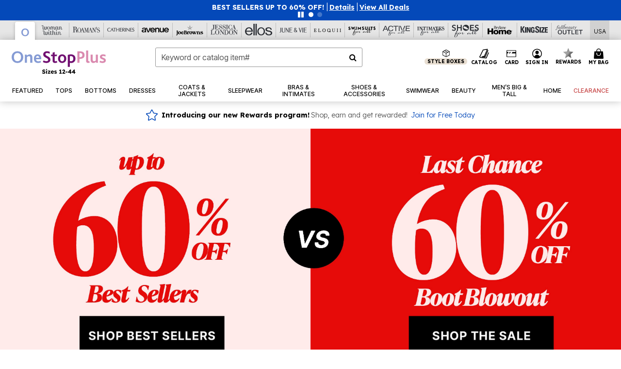

--- FILE ---
content_type: text/html; charset=utf-8
request_url: https://www.google.com/recaptcha/api2/anchor?ar=1&k=6LcKBs4kAAAAAIH0EYXNtFVB-GpJsRSTtC0r-0sk&co=aHR0cHM6Ly93d3cub25lc3RvcHBsdXMuY29tOjQ0Mw..&hl=en&v=N67nZn4AqZkNcbeMu4prBgzg&size=invisible&anchor-ms=20000&execute-ms=30000&cb=1dgs13260cjb
body_size: 48610
content:
<!DOCTYPE HTML><html dir="ltr" lang="en"><head><meta http-equiv="Content-Type" content="text/html; charset=UTF-8">
<meta http-equiv="X-UA-Compatible" content="IE=edge">
<title>reCAPTCHA</title>
<style type="text/css">
/* cyrillic-ext */
@font-face {
  font-family: 'Roboto';
  font-style: normal;
  font-weight: 400;
  font-stretch: 100%;
  src: url(//fonts.gstatic.com/s/roboto/v48/KFO7CnqEu92Fr1ME7kSn66aGLdTylUAMa3GUBHMdazTgWw.woff2) format('woff2');
  unicode-range: U+0460-052F, U+1C80-1C8A, U+20B4, U+2DE0-2DFF, U+A640-A69F, U+FE2E-FE2F;
}
/* cyrillic */
@font-face {
  font-family: 'Roboto';
  font-style: normal;
  font-weight: 400;
  font-stretch: 100%;
  src: url(//fonts.gstatic.com/s/roboto/v48/KFO7CnqEu92Fr1ME7kSn66aGLdTylUAMa3iUBHMdazTgWw.woff2) format('woff2');
  unicode-range: U+0301, U+0400-045F, U+0490-0491, U+04B0-04B1, U+2116;
}
/* greek-ext */
@font-face {
  font-family: 'Roboto';
  font-style: normal;
  font-weight: 400;
  font-stretch: 100%;
  src: url(//fonts.gstatic.com/s/roboto/v48/KFO7CnqEu92Fr1ME7kSn66aGLdTylUAMa3CUBHMdazTgWw.woff2) format('woff2');
  unicode-range: U+1F00-1FFF;
}
/* greek */
@font-face {
  font-family: 'Roboto';
  font-style: normal;
  font-weight: 400;
  font-stretch: 100%;
  src: url(//fonts.gstatic.com/s/roboto/v48/KFO7CnqEu92Fr1ME7kSn66aGLdTylUAMa3-UBHMdazTgWw.woff2) format('woff2');
  unicode-range: U+0370-0377, U+037A-037F, U+0384-038A, U+038C, U+038E-03A1, U+03A3-03FF;
}
/* math */
@font-face {
  font-family: 'Roboto';
  font-style: normal;
  font-weight: 400;
  font-stretch: 100%;
  src: url(//fonts.gstatic.com/s/roboto/v48/KFO7CnqEu92Fr1ME7kSn66aGLdTylUAMawCUBHMdazTgWw.woff2) format('woff2');
  unicode-range: U+0302-0303, U+0305, U+0307-0308, U+0310, U+0312, U+0315, U+031A, U+0326-0327, U+032C, U+032F-0330, U+0332-0333, U+0338, U+033A, U+0346, U+034D, U+0391-03A1, U+03A3-03A9, U+03B1-03C9, U+03D1, U+03D5-03D6, U+03F0-03F1, U+03F4-03F5, U+2016-2017, U+2034-2038, U+203C, U+2040, U+2043, U+2047, U+2050, U+2057, U+205F, U+2070-2071, U+2074-208E, U+2090-209C, U+20D0-20DC, U+20E1, U+20E5-20EF, U+2100-2112, U+2114-2115, U+2117-2121, U+2123-214F, U+2190, U+2192, U+2194-21AE, U+21B0-21E5, U+21F1-21F2, U+21F4-2211, U+2213-2214, U+2216-22FF, U+2308-230B, U+2310, U+2319, U+231C-2321, U+2336-237A, U+237C, U+2395, U+239B-23B7, U+23D0, U+23DC-23E1, U+2474-2475, U+25AF, U+25B3, U+25B7, U+25BD, U+25C1, U+25CA, U+25CC, U+25FB, U+266D-266F, U+27C0-27FF, U+2900-2AFF, U+2B0E-2B11, U+2B30-2B4C, U+2BFE, U+3030, U+FF5B, U+FF5D, U+1D400-1D7FF, U+1EE00-1EEFF;
}
/* symbols */
@font-face {
  font-family: 'Roboto';
  font-style: normal;
  font-weight: 400;
  font-stretch: 100%;
  src: url(//fonts.gstatic.com/s/roboto/v48/KFO7CnqEu92Fr1ME7kSn66aGLdTylUAMaxKUBHMdazTgWw.woff2) format('woff2');
  unicode-range: U+0001-000C, U+000E-001F, U+007F-009F, U+20DD-20E0, U+20E2-20E4, U+2150-218F, U+2190, U+2192, U+2194-2199, U+21AF, U+21E6-21F0, U+21F3, U+2218-2219, U+2299, U+22C4-22C6, U+2300-243F, U+2440-244A, U+2460-24FF, U+25A0-27BF, U+2800-28FF, U+2921-2922, U+2981, U+29BF, U+29EB, U+2B00-2BFF, U+4DC0-4DFF, U+FFF9-FFFB, U+10140-1018E, U+10190-1019C, U+101A0, U+101D0-101FD, U+102E0-102FB, U+10E60-10E7E, U+1D2C0-1D2D3, U+1D2E0-1D37F, U+1F000-1F0FF, U+1F100-1F1AD, U+1F1E6-1F1FF, U+1F30D-1F30F, U+1F315, U+1F31C, U+1F31E, U+1F320-1F32C, U+1F336, U+1F378, U+1F37D, U+1F382, U+1F393-1F39F, U+1F3A7-1F3A8, U+1F3AC-1F3AF, U+1F3C2, U+1F3C4-1F3C6, U+1F3CA-1F3CE, U+1F3D4-1F3E0, U+1F3ED, U+1F3F1-1F3F3, U+1F3F5-1F3F7, U+1F408, U+1F415, U+1F41F, U+1F426, U+1F43F, U+1F441-1F442, U+1F444, U+1F446-1F449, U+1F44C-1F44E, U+1F453, U+1F46A, U+1F47D, U+1F4A3, U+1F4B0, U+1F4B3, U+1F4B9, U+1F4BB, U+1F4BF, U+1F4C8-1F4CB, U+1F4D6, U+1F4DA, U+1F4DF, U+1F4E3-1F4E6, U+1F4EA-1F4ED, U+1F4F7, U+1F4F9-1F4FB, U+1F4FD-1F4FE, U+1F503, U+1F507-1F50B, U+1F50D, U+1F512-1F513, U+1F53E-1F54A, U+1F54F-1F5FA, U+1F610, U+1F650-1F67F, U+1F687, U+1F68D, U+1F691, U+1F694, U+1F698, U+1F6AD, U+1F6B2, U+1F6B9-1F6BA, U+1F6BC, U+1F6C6-1F6CF, U+1F6D3-1F6D7, U+1F6E0-1F6EA, U+1F6F0-1F6F3, U+1F6F7-1F6FC, U+1F700-1F7FF, U+1F800-1F80B, U+1F810-1F847, U+1F850-1F859, U+1F860-1F887, U+1F890-1F8AD, U+1F8B0-1F8BB, U+1F8C0-1F8C1, U+1F900-1F90B, U+1F93B, U+1F946, U+1F984, U+1F996, U+1F9E9, U+1FA00-1FA6F, U+1FA70-1FA7C, U+1FA80-1FA89, U+1FA8F-1FAC6, U+1FACE-1FADC, U+1FADF-1FAE9, U+1FAF0-1FAF8, U+1FB00-1FBFF;
}
/* vietnamese */
@font-face {
  font-family: 'Roboto';
  font-style: normal;
  font-weight: 400;
  font-stretch: 100%;
  src: url(//fonts.gstatic.com/s/roboto/v48/KFO7CnqEu92Fr1ME7kSn66aGLdTylUAMa3OUBHMdazTgWw.woff2) format('woff2');
  unicode-range: U+0102-0103, U+0110-0111, U+0128-0129, U+0168-0169, U+01A0-01A1, U+01AF-01B0, U+0300-0301, U+0303-0304, U+0308-0309, U+0323, U+0329, U+1EA0-1EF9, U+20AB;
}
/* latin-ext */
@font-face {
  font-family: 'Roboto';
  font-style: normal;
  font-weight: 400;
  font-stretch: 100%;
  src: url(//fonts.gstatic.com/s/roboto/v48/KFO7CnqEu92Fr1ME7kSn66aGLdTylUAMa3KUBHMdazTgWw.woff2) format('woff2');
  unicode-range: U+0100-02BA, U+02BD-02C5, U+02C7-02CC, U+02CE-02D7, U+02DD-02FF, U+0304, U+0308, U+0329, U+1D00-1DBF, U+1E00-1E9F, U+1EF2-1EFF, U+2020, U+20A0-20AB, U+20AD-20C0, U+2113, U+2C60-2C7F, U+A720-A7FF;
}
/* latin */
@font-face {
  font-family: 'Roboto';
  font-style: normal;
  font-weight: 400;
  font-stretch: 100%;
  src: url(//fonts.gstatic.com/s/roboto/v48/KFO7CnqEu92Fr1ME7kSn66aGLdTylUAMa3yUBHMdazQ.woff2) format('woff2');
  unicode-range: U+0000-00FF, U+0131, U+0152-0153, U+02BB-02BC, U+02C6, U+02DA, U+02DC, U+0304, U+0308, U+0329, U+2000-206F, U+20AC, U+2122, U+2191, U+2193, U+2212, U+2215, U+FEFF, U+FFFD;
}
/* cyrillic-ext */
@font-face {
  font-family: 'Roboto';
  font-style: normal;
  font-weight: 500;
  font-stretch: 100%;
  src: url(//fonts.gstatic.com/s/roboto/v48/KFO7CnqEu92Fr1ME7kSn66aGLdTylUAMa3GUBHMdazTgWw.woff2) format('woff2');
  unicode-range: U+0460-052F, U+1C80-1C8A, U+20B4, U+2DE0-2DFF, U+A640-A69F, U+FE2E-FE2F;
}
/* cyrillic */
@font-face {
  font-family: 'Roboto';
  font-style: normal;
  font-weight: 500;
  font-stretch: 100%;
  src: url(//fonts.gstatic.com/s/roboto/v48/KFO7CnqEu92Fr1ME7kSn66aGLdTylUAMa3iUBHMdazTgWw.woff2) format('woff2');
  unicode-range: U+0301, U+0400-045F, U+0490-0491, U+04B0-04B1, U+2116;
}
/* greek-ext */
@font-face {
  font-family: 'Roboto';
  font-style: normal;
  font-weight: 500;
  font-stretch: 100%;
  src: url(//fonts.gstatic.com/s/roboto/v48/KFO7CnqEu92Fr1ME7kSn66aGLdTylUAMa3CUBHMdazTgWw.woff2) format('woff2');
  unicode-range: U+1F00-1FFF;
}
/* greek */
@font-face {
  font-family: 'Roboto';
  font-style: normal;
  font-weight: 500;
  font-stretch: 100%;
  src: url(//fonts.gstatic.com/s/roboto/v48/KFO7CnqEu92Fr1ME7kSn66aGLdTylUAMa3-UBHMdazTgWw.woff2) format('woff2');
  unicode-range: U+0370-0377, U+037A-037F, U+0384-038A, U+038C, U+038E-03A1, U+03A3-03FF;
}
/* math */
@font-face {
  font-family: 'Roboto';
  font-style: normal;
  font-weight: 500;
  font-stretch: 100%;
  src: url(//fonts.gstatic.com/s/roboto/v48/KFO7CnqEu92Fr1ME7kSn66aGLdTylUAMawCUBHMdazTgWw.woff2) format('woff2');
  unicode-range: U+0302-0303, U+0305, U+0307-0308, U+0310, U+0312, U+0315, U+031A, U+0326-0327, U+032C, U+032F-0330, U+0332-0333, U+0338, U+033A, U+0346, U+034D, U+0391-03A1, U+03A3-03A9, U+03B1-03C9, U+03D1, U+03D5-03D6, U+03F0-03F1, U+03F4-03F5, U+2016-2017, U+2034-2038, U+203C, U+2040, U+2043, U+2047, U+2050, U+2057, U+205F, U+2070-2071, U+2074-208E, U+2090-209C, U+20D0-20DC, U+20E1, U+20E5-20EF, U+2100-2112, U+2114-2115, U+2117-2121, U+2123-214F, U+2190, U+2192, U+2194-21AE, U+21B0-21E5, U+21F1-21F2, U+21F4-2211, U+2213-2214, U+2216-22FF, U+2308-230B, U+2310, U+2319, U+231C-2321, U+2336-237A, U+237C, U+2395, U+239B-23B7, U+23D0, U+23DC-23E1, U+2474-2475, U+25AF, U+25B3, U+25B7, U+25BD, U+25C1, U+25CA, U+25CC, U+25FB, U+266D-266F, U+27C0-27FF, U+2900-2AFF, U+2B0E-2B11, U+2B30-2B4C, U+2BFE, U+3030, U+FF5B, U+FF5D, U+1D400-1D7FF, U+1EE00-1EEFF;
}
/* symbols */
@font-face {
  font-family: 'Roboto';
  font-style: normal;
  font-weight: 500;
  font-stretch: 100%;
  src: url(//fonts.gstatic.com/s/roboto/v48/KFO7CnqEu92Fr1ME7kSn66aGLdTylUAMaxKUBHMdazTgWw.woff2) format('woff2');
  unicode-range: U+0001-000C, U+000E-001F, U+007F-009F, U+20DD-20E0, U+20E2-20E4, U+2150-218F, U+2190, U+2192, U+2194-2199, U+21AF, U+21E6-21F0, U+21F3, U+2218-2219, U+2299, U+22C4-22C6, U+2300-243F, U+2440-244A, U+2460-24FF, U+25A0-27BF, U+2800-28FF, U+2921-2922, U+2981, U+29BF, U+29EB, U+2B00-2BFF, U+4DC0-4DFF, U+FFF9-FFFB, U+10140-1018E, U+10190-1019C, U+101A0, U+101D0-101FD, U+102E0-102FB, U+10E60-10E7E, U+1D2C0-1D2D3, U+1D2E0-1D37F, U+1F000-1F0FF, U+1F100-1F1AD, U+1F1E6-1F1FF, U+1F30D-1F30F, U+1F315, U+1F31C, U+1F31E, U+1F320-1F32C, U+1F336, U+1F378, U+1F37D, U+1F382, U+1F393-1F39F, U+1F3A7-1F3A8, U+1F3AC-1F3AF, U+1F3C2, U+1F3C4-1F3C6, U+1F3CA-1F3CE, U+1F3D4-1F3E0, U+1F3ED, U+1F3F1-1F3F3, U+1F3F5-1F3F7, U+1F408, U+1F415, U+1F41F, U+1F426, U+1F43F, U+1F441-1F442, U+1F444, U+1F446-1F449, U+1F44C-1F44E, U+1F453, U+1F46A, U+1F47D, U+1F4A3, U+1F4B0, U+1F4B3, U+1F4B9, U+1F4BB, U+1F4BF, U+1F4C8-1F4CB, U+1F4D6, U+1F4DA, U+1F4DF, U+1F4E3-1F4E6, U+1F4EA-1F4ED, U+1F4F7, U+1F4F9-1F4FB, U+1F4FD-1F4FE, U+1F503, U+1F507-1F50B, U+1F50D, U+1F512-1F513, U+1F53E-1F54A, U+1F54F-1F5FA, U+1F610, U+1F650-1F67F, U+1F687, U+1F68D, U+1F691, U+1F694, U+1F698, U+1F6AD, U+1F6B2, U+1F6B9-1F6BA, U+1F6BC, U+1F6C6-1F6CF, U+1F6D3-1F6D7, U+1F6E0-1F6EA, U+1F6F0-1F6F3, U+1F6F7-1F6FC, U+1F700-1F7FF, U+1F800-1F80B, U+1F810-1F847, U+1F850-1F859, U+1F860-1F887, U+1F890-1F8AD, U+1F8B0-1F8BB, U+1F8C0-1F8C1, U+1F900-1F90B, U+1F93B, U+1F946, U+1F984, U+1F996, U+1F9E9, U+1FA00-1FA6F, U+1FA70-1FA7C, U+1FA80-1FA89, U+1FA8F-1FAC6, U+1FACE-1FADC, U+1FADF-1FAE9, U+1FAF0-1FAF8, U+1FB00-1FBFF;
}
/* vietnamese */
@font-face {
  font-family: 'Roboto';
  font-style: normal;
  font-weight: 500;
  font-stretch: 100%;
  src: url(//fonts.gstatic.com/s/roboto/v48/KFO7CnqEu92Fr1ME7kSn66aGLdTylUAMa3OUBHMdazTgWw.woff2) format('woff2');
  unicode-range: U+0102-0103, U+0110-0111, U+0128-0129, U+0168-0169, U+01A0-01A1, U+01AF-01B0, U+0300-0301, U+0303-0304, U+0308-0309, U+0323, U+0329, U+1EA0-1EF9, U+20AB;
}
/* latin-ext */
@font-face {
  font-family: 'Roboto';
  font-style: normal;
  font-weight: 500;
  font-stretch: 100%;
  src: url(//fonts.gstatic.com/s/roboto/v48/KFO7CnqEu92Fr1ME7kSn66aGLdTylUAMa3KUBHMdazTgWw.woff2) format('woff2');
  unicode-range: U+0100-02BA, U+02BD-02C5, U+02C7-02CC, U+02CE-02D7, U+02DD-02FF, U+0304, U+0308, U+0329, U+1D00-1DBF, U+1E00-1E9F, U+1EF2-1EFF, U+2020, U+20A0-20AB, U+20AD-20C0, U+2113, U+2C60-2C7F, U+A720-A7FF;
}
/* latin */
@font-face {
  font-family: 'Roboto';
  font-style: normal;
  font-weight: 500;
  font-stretch: 100%;
  src: url(//fonts.gstatic.com/s/roboto/v48/KFO7CnqEu92Fr1ME7kSn66aGLdTylUAMa3yUBHMdazQ.woff2) format('woff2');
  unicode-range: U+0000-00FF, U+0131, U+0152-0153, U+02BB-02BC, U+02C6, U+02DA, U+02DC, U+0304, U+0308, U+0329, U+2000-206F, U+20AC, U+2122, U+2191, U+2193, U+2212, U+2215, U+FEFF, U+FFFD;
}
/* cyrillic-ext */
@font-face {
  font-family: 'Roboto';
  font-style: normal;
  font-weight: 900;
  font-stretch: 100%;
  src: url(//fonts.gstatic.com/s/roboto/v48/KFO7CnqEu92Fr1ME7kSn66aGLdTylUAMa3GUBHMdazTgWw.woff2) format('woff2');
  unicode-range: U+0460-052F, U+1C80-1C8A, U+20B4, U+2DE0-2DFF, U+A640-A69F, U+FE2E-FE2F;
}
/* cyrillic */
@font-face {
  font-family: 'Roboto';
  font-style: normal;
  font-weight: 900;
  font-stretch: 100%;
  src: url(//fonts.gstatic.com/s/roboto/v48/KFO7CnqEu92Fr1ME7kSn66aGLdTylUAMa3iUBHMdazTgWw.woff2) format('woff2');
  unicode-range: U+0301, U+0400-045F, U+0490-0491, U+04B0-04B1, U+2116;
}
/* greek-ext */
@font-face {
  font-family: 'Roboto';
  font-style: normal;
  font-weight: 900;
  font-stretch: 100%;
  src: url(//fonts.gstatic.com/s/roboto/v48/KFO7CnqEu92Fr1ME7kSn66aGLdTylUAMa3CUBHMdazTgWw.woff2) format('woff2');
  unicode-range: U+1F00-1FFF;
}
/* greek */
@font-face {
  font-family: 'Roboto';
  font-style: normal;
  font-weight: 900;
  font-stretch: 100%;
  src: url(//fonts.gstatic.com/s/roboto/v48/KFO7CnqEu92Fr1ME7kSn66aGLdTylUAMa3-UBHMdazTgWw.woff2) format('woff2');
  unicode-range: U+0370-0377, U+037A-037F, U+0384-038A, U+038C, U+038E-03A1, U+03A3-03FF;
}
/* math */
@font-face {
  font-family: 'Roboto';
  font-style: normal;
  font-weight: 900;
  font-stretch: 100%;
  src: url(//fonts.gstatic.com/s/roboto/v48/KFO7CnqEu92Fr1ME7kSn66aGLdTylUAMawCUBHMdazTgWw.woff2) format('woff2');
  unicode-range: U+0302-0303, U+0305, U+0307-0308, U+0310, U+0312, U+0315, U+031A, U+0326-0327, U+032C, U+032F-0330, U+0332-0333, U+0338, U+033A, U+0346, U+034D, U+0391-03A1, U+03A3-03A9, U+03B1-03C9, U+03D1, U+03D5-03D6, U+03F0-03F1, U+03F4-03F5, U+2016-2017, U+2034-2038, U+203C, U+2040, U+2043, U+2047, U+2050, U+2057, U+205F, U+2070-2071, U+2074-208E, U+2090-209C, U+20D0-20DC, U+20E1, U+20E5-20EF, U+2100-2112, U+2114-2115, U+2117-2121, U+2123-214F, U+2190, U+2192, U+2194-21AE, U+21B0-21E5, U+21F1-21F2, U+21F4-2211, U+2213-2214, U+2216-22FF, U+2308-230B, U+2310, U+2319, U+231C-2321, U+2336-237A, U+237C, U+2395, U+239B-23B7, U+23D0, U+23DC-23E1, U+2474-2475, U+25AF, U+25B3, U+25B7, U+25BD, U+25C1, U+25CA, U+25CC, U+25FB, U+266D-266F, U+27C0-27FF, U+2900-2AFF, U+2B0E-2B11, U+2B30-2B4C, U+2BFE, U+3030, U+FF5B, U+FF5D, U+1D400-1D7FF, U+1EE00-1EEFF;
}
/* symbols */
@font-face {
  font-family: 'Roboto';
  font-style: normal;
  font-weight: 900;
  font-stretch: 100%;
  src: url(//fonts.gstatic.com/s/roboto/v48/KFO7CnqEu92Fr1ME7kSn66aGLdTylUAMaxKUBHMdazTgWw.woff2) format('woff2');
  unicode-range: U+0001-000C, U+000E-001F, U+007F-009F, U+20DD-20E0, U+20E2-20E4, U+2150-218F, U+2190, U+2192, U+2194-2199, U+21AF, U+21E6-21F0, U+21F3, U+2218-2219, U+2299, U+22C4-22C6, U+2300-243F, U+2440-244A, U+2460-24FF, U+25A0-27BF, U+2800-28FF, U+2921-2922, U+2981, U+29BF, U+29EB, U+2B00-2BFF, U+4DC0-4DFF, U+FFF9-FFFB, U+10140-1018E, U+10190-1019C, U+101A0, U+101D0-101FD, U+102E0-102FB, U+10E60-10E7E, U+1D2C0-1D2D3, U+1D2E0-1D37F, U+1F000-1F0FF, U+1F100-1F1AD, U+1F1E6-1F1FF, U+1F30D-1F30F, U+1F315, U+1F31C, U+1F31E, U+1F320-1F32C, U+1F336, U+1F378, U+1F37D, U+1F382, U+1F393-1F39F, U+1F3A7-1F3A8, U+1F3AC-1F3AF, U+1F3C2, U+1F3C4-1F3C6, U+1F3CA-1F3CE, U+1F3D4-1F3E0, U+1F3ED, U+1F3F1-1F3F3, U+1F3F5-1F3F7, U+1F408, U+1F415, U+1F41F, U+1F426, U+1F43F, U+1F441-1F442, U+1F444, U+1F446-1F449, U+1F44C-1F44E, U+1F453, U+1F46A, U+1F47D, U+1F4A3, U+1F4B0, U+1F4B3, U+1F4B9, U+1F4BB, U+1F4BF, U+1F4C8-1F4CB, U+1F4D6, U+1F4DA, U+1F4DF, U+1F4E3-1F4E6, U+1F4EA-1F4ED, U+1F4F7, U+1F4F9-1F4FB, U+1F4FD-1F4FE, U+1F503, U+1F507-1F50B, U+1F50D, U+1F512-1F513, U+1F53E-1F54A, U+1F54F-1F5FA, U+1F610, U+1F650-1F67F, U+1F687, U+1F68D, U+1F691, U+1F694, U+1F698, U+1F6AD, U+1F6B2, U+1F6B9-1F6BA, U+1F6BC, U+1F6C6-1F6CF, U+1F6D3-1F6D7, U+1F6E0-1F6EA, U+1F6F0-1F6F3, U+1F6F7-1F6FC, U+1F700-1F7FF, U+1F800-1F80B, U+1F810-1F847, U+1F850-1F859, U+1F860-1F887, U+1F890-1F8AD, U+1F8B0-1F8BB, U+1F8C0-1F8C1, U+1F900-1F90B, U+1F93B, U+1F946, U+1F984, U+1F996, U+1F9E9, U+1FA00-1FA6F, U+1FA70-1FA7C, U+1FA80-1FA89, U+1FA8F-1FAC6, U+1FACE-1FADC, U+1FADF-1FAE9, U+1FAF0-1FAF8, U+1FB00-1FBFF;
}
/* vietnamese */
@font-face {
  font-family: 'Roboto';
  font-style: normal;
  font-weight: 900;
  font-stretch: 100%;
  src: url(//fonts.gstatic.com/s/roboto/v48/KFO7CnqEu92Fr1ME7kSn66aGLdTylUAMa3OUBHMdazTgWw.woff2) format('woff2');
  unicode-range: U+0102-0103, U+0110-0111, U+0128-0129, U+0168-0169, U+01A0-01A1, U+01AF-01B0, U+0300-0301, U+0303-0304, U+0308-0309, U+0323, U+0329, U+1EA0-1EF9, U+20AB;
}
/* latin-ext */
@font-face {
  font-family: 'Roboto';
  font-style: normal;
  font-weight: 900;
  font-stretch: 100%;
  src: url(//fonts.gstatic.com/s/roboto/v48/KFO7CnqEu92Fr1ME7kSn66aGLdTylUAMa3KUBHMdazTgWw.woff2) format('woff2');
  unicode-range: U+0100-02BA, U+02BD-02C5, U+02C7-02CC, U+02CE-02D7, U+02DD-02FF, U+0304, U+0308, U+0329, U+1D00-1DBF, U+1E00-1E9F, U+1EF2-1EFF, U+2020, U+20A0-20AB, U+20AD-20C0, U+2113, U+2C60-2C7F, U+A720-A7FF;
}
/* latin */
@font-face {
  font-family: 'Roboto';
  font-style: normal;
  font-weight: 900;
  font-stretch: 100%;
  src: url(//fonts.gstatic.com/s/roboto/v48/KFO7CnqEu92Fr1ME7kSn66aGLdTylUAMa3yUBHMdazQ.woff2) format('woff2');
  unicode-range: U+0000-00FF, U+0131, U+0152-0153, U+02BB-02BC, U+02C6, U+02DA, U+02DC, U+0304, U+0308, U+0329, U+2000-206F, U+20AC, U+2122, U+2191, U+2193, U+2212, U+2215, U+FEFF, U+FFFD;
}

</style>
<link rel="stylesheet" type="text/css" href="https://www.gstatic.com/recaptcha/releases/N67nZn4AqZkNcbeMu4prBgzg/styles__ltr.css">
<script nonce="S4T-T5NBcME5fNFH3xgs9w" type="text/javascript">window['__recaptcha_api'] = 'https://www.google.com/recaptcha/api2/';</script>
<script type="text/javascript" src="https://www.gstatic.com/recaptcha/releases/N67nZn4AqZkNcbeMu4prBgzg/recaptcha__en.js" nonce="S4T-T5NBcME5fNFH3xgs9w">
      
    </script></head>
<body><div id="rc-anchor-alert" class="rc-anchor-alert"></div>
<input type="hidden" id="recaptcha-token" value="[base64]">
<script type="text/javascript" nonce="S4T-T5NBcME5fNFH3xgs9w">
      recaptcha.anchor.Main.init("[\x22ainput\x22,[\x22bgdata\x22,\x22\x22,\[base64]/[base64]/[base64]/bmV3IHJbeF0oY1swXSk6RT09Mj9uZXcgclt4XShjWzBdLGNbMV0pOkU9PTM/bmV3IHJbeF0oY1swXSxjWzFdLGNbMl0pOkU9PTQ/[base64]/[base64]/[base64]/[base64]/[base64]/[base64]/[base64]/[base64]\x22,\[base64]\x22,\[base64]/DtcO2TcOfacOlw5/CtcK3P1g5wrPCp8KCH8Kgd8KqwpHCiMOaw4pKWWswSsOyRRtIP0Qjw4XCoMKreERTVnNvC8K9wpxuw5N8w5YOwrY/w6PChEAqBcO6w6QdVMOGwq/DmAIFw5XDl3jCk8Kcd0rCi8O6VTgkw4Ruw512w6BaV8KMf8OnK2HCv8O5H8KodTIVV8OBwrY5w41bL8OsW2opwpXCoFYyCcK/PEvDmmnDoMKdw7nCqVNdbMKhJcK9KDDDl8OSPS3ChcObX1DCn8KNSWjDssKcKyLCrBfDlw/CpwvDnVLDliEhwp7CssO/RcKdw5AjwoRdwpjCvMKBL1FJIRRzwoPDhMKnw6wcwobChFjCgBEMElrCisK5dADDt8KZPFzDu8KmQUvDkTjDtMOWBR7ChxnDpMKYwr1ufMOnFk9pw7FnwovCjcKMw4x2CyYcw6HDrsKlM8OVwprDrsOmw7t3wowFLRRPMh/DjsKAdXjDj8O+wojCmGrCminCuMKiH8KBw5FWwqHCqWh7MywWw7zCiCPDmMKkw7fCjHQCwpIxw6FKZ8OswpbDvMOQM8Kjwp11w6Viw5A2fVd0OjfCjl7DvXLDt8O1LcK/GSYqw6J3OMOJcRdVw5zDicKESE7Cg8KXF15/VsKSb8OiKkHDk0kIw4hRGGzDhzsOCWTCn8KMDMOVw4/DnEsgw5ASw4EcwpzDnSMLwqLDoMO7w7BAwqrDs8KQw7k/SMOMwr7DqCEXQMKGLMOrJykPw7JmRSHDlcKLcsKPw7Moa8KTVV/[base64]/DhFrCpEkcw4vChMOhwo1nOTPDtMOtwo5YHMOxYMKLw7EnOsOCGGYLJ1jDj8Kod8KFEsOmMyB3c8OvHMKyeEReIiPDksOiw7FhQ8O5Q24nNkdrw47ChsOBdjjDuAfDuxPDrxPCpsOwwocRFcO7wrTCuRHCrcOJYwTDgWEYAywTY8KqRsKXdh/[base64]/wojDkxp8wopNw7oMCmccwrrCg8Occ8Opc8KIb8KgWGYywpt7w73DhQXDmA/Dt2QIEcKvwpYmIsOrwpJYwpjCmHfDqGstwp/Dn8Ouw4DCqMOyAcKLwrrDusKJwoBEMMKdXg9Yw7XDhsOiwoHClm8XKjk7NMKWKXnDkMKSQiXCjcKVw67DoMKkw6vCrcOZUcOjw7nDvMOBNcK/Q8KSwqMGCFvCiz1BZsKEw4vDk8K8d8OjQMOcw40kDgfChSzDny9sLxV7LwkuN3s2w7IBw58qw7zCqMKTIcOGwovDkl5pBVIkXcKkUi/DoMKnw6LCp8Olb1/[base64]/Cp27Cm8O4woXCsEZKw5XCu0bCnzrCo8O5Wx/DgENsw43CqikSw4/DmsKvw7DDpRvCjcO+w7JzwrbDr33CpcKWDQ0Pw4rDpg7Dj8KQYsK1X8OjHwLClXpLTsK4X8OHICDCkMOuw4FMBFTDjWgDb8Kiw4fDncK3EcOCOcOKDsKcw4DCiXTDkzDDkMK/[base64]/DncKzwrR7Sz/[base64]/[base64]/[base64]/CoknDi8OAw5DCgsOJwprDsQo2wpDDi8KqIMOCw6puU8KgQcK+w6MECMKAwqZhJMOcw4nCnSskehvCocOZbzFKw6ZUw5/DmsKOM8KLwoh5w4fCucOlIXQpCcK1BcOHw4HClXvCocKsw4jCpMOwHsOUwrTCh8KuBCPDvsKxNcO1w5QFJy1aPcO3woolPMO0wq/DpDbDmcKVHgzCinPDusKLP8KXw5DDmcKGw4c0w6Acw4wKw54+wpvDmApLw7LDhcKHNWtKwpsqwoJmwpNpw4wDHsO+wrjCviwAEsKOPMO/w5TDisKZExLCpE3CqcO9BcKdVlfCp8OHwrLDtcOBT1bDql0ywpg8w4PCvnFSwos+bwPDl8KnJMO5woTCrxQIwqQEPR3DlXXCnDBcY8KgLhDCjzrDi0fDkcK+csKlLkjDvMOiPA4HX8Kicx/CisKFU8OnaMOrwo5HcVzDu8KCAcKQT8OgwrbDh8KLwpnDqzHDg1IEN8OqYGHCpcKpwqwMwqvCrMKfwr/CmlAPw51Cw7rCqFnDpz5UHApJFsORw53DnMO8BsKUd8O3TcKNNi5dRQIyWcKrwplEHz3CsMKTw7vCoHMLw4HClHtwLMKsfyTDtsKkw6/DtcK/XC9BTMKISWbDqj4Tw6DDgsOQDcONwo/DtAnCnE/DulfDvF3CvsOWw7DCpsKow6QLw73DgWXClMKQGCxJw6QowrfDtMOKwonCp8OQwptGwqTDs8KgGn3Cnn3DkXFQC8O/csO9BG5eDhLCkXkUw6I5wrTDqxU8w4s3wohGGB7CrcKpwo3ChsOmdcOOKcO3S1nDvnDCm2TCoMKVdl/CncKcTQAGwofDoDTClcKtwr/DgTPCkwcowq1GQcKab1NgwqEtJRfCkcKhw7hDwog/[base64]/Dh8O/wobDmWjCn8Kjw6rDhcKkYVoUJ8KtwprDqMOqZ0bDtnnCpcKxe2rCssKzdsO9wqHCql/DscO1w5bCkSdSw6Etw5/CoMOow6rCq0ERUDnDj3/Dn8OyecKMNiceIQ5rWsKKwqVtwp/CtnkMw6lVwrtMLmlWw7srRCTCnX7ChkM7w6pww7bDvsO4YsK9Mlk/wrTCs8KXQDwjw70Hw710eTzDgMOYw5s2SsO4wp3DrWN1H8O+wprCoWVSwrhsJcONfEjClG7Cu8O3w59Bw5/Ci8KgwoPCncOjdHzDpMOUwq8LGMOGw4nDhGArw4UmEB4mw45iw5zDqsOOQHUTw6Now4fDo8KbKsKBw5chw6ghAcKmw7ohwoTCkEVfKERswpw+w4HDu8K4wrbDrHZ2wqlswp3DjWPDm8Ovw4AwTcOFExfChE0rc33DjsOUOMOrw6U6X3TCoQcOSsOnw7rCocKZw5/Du8KCwq/ChMOpKBzCkMKmX8KRw7nCgTt7L8OdwpnDgMO6wrzDoRjClcOgTzF2OMKbE8KsQX1cWMOqeQrClcK/UQEnw6lcZFdow5zCjMKMw7zCt8OaSjFAwo8QwrYiw5HDoQQHwqUtwpPCj8O+QsKPw7LChEvCmcKlJzgJYMKsw5rCh2YDeCDDnFrDvQ5kwqzDt8K+TznDuj0QAsOzwqHDrlfDlsOcwp1gwpBEMxsoDlZrw7/CosKnwrJhHkLDhz3DssO0w7DDv3bDqsO6AQLDkMKrGcKkT8K9woTCulfCpMOTw4/CoSPCn8OQw53DsMKFwqUQw60HasKuehXCrsOGwq3Ck2LClsO/w4nDhB0dOMObw5LDkiTCqGTDlMKEAkfDgTTCocOQZ3vCngcrQ8ODw5fCmFEVWjXCgcKyw6kuTl8YwoTDtTnCkVkqNAY1w4fCo147YEtrCiHCm3Bcw6rDon/[base64]/DiCnCqsODw7siw5zDtsOmwqgKKcKFw7wPwrXCgGbCpMO9wrsSe8OrQQPDoMOpGgZXwolRWmHDqsKkw6zDtMO8wqQZaMKINzpvw4UHwqlwwpzDqT8gCcOlwo/CpsOfw6nDhsOIw5DDoFwKwpzChsKCw5E8T8OmwoBZw4/CsWDDhsKnw5HCsVdswqxIwp3DpVPCk8KEwoc5fsOCwpXCpcO6LgfDlAZvwprDp2cZMcKdwo0ybBrDjMKXVj3CssK8csOKNcO2JcOtPkrCjcK4wpnCkcKowoHDuAB+w71Fw6VPwpkmTMKgwqEyembCjsKGSWLCpz4MKR8bXwTDpsOUw4/CuMO0wr3Cj1vDlTl9FBnCvU1NPcKVw4bDksOhwrbDl8KoB8OsYwPDhMK3w7ILwpV8DsOjCcOBU8O0w6RnWy8XW8ObC8Kzwo7CsDMVLljDsMKePF5UBMKpY8O2U1V1F8Ocwr1ww6lPMGnCo0MswpnDhR57ehJnw6fDl8Kmwp0CL3PDocOmwocETwV7w44kw6x7BcK/aBDCn8O7w4HCtw0vFMOiw7M7woI7X8KNPcOyw69/HWBBR8KZwq/CtirCoCwSwqVvw7vCrsKyw6lMbmnCojZZwpE3wr/CqcO7a0Yzw67CqksxWxpRwoHCncKEV8OEwpXDusOqwozCrMK7woojw4ZlEQQkFsO8wpzCohANw6XCt8OWTcKUwpnDncOVwq3CscOvwqHDhcO2wr7CsRvCizDCmMKcwp5/R8OzwpgJO3nDlFc1CwzDnMOvYcKLRsOrw77DkndqJ8KxMErDrcK8UMOYwqVowo9ewrd8JMODwqlBccOAUzUWwoVSw6DDmBrDpkZ0DXLCkEPDnyhOw6Q/woHCjjw2w7bDi8K6wo1/D0LDjmXDtMOID0jDkcK1wow9KsOMwrbCnDttw7dDw6TChcOXw7ddw45TJQrCnxgawpB4wpbDh8KGJkXClzBGMGfDuMKxwqMvwqTClALCnsK0wq7CgcKpemw9wqIfw50wBcK9fsKKw7/DvcOBwqvCisKLwrsCKB/[base64]/CmVHCgV4aHlZ8wqYMGcOqwrTDgMKHwpjDmMOuw6DCsMK1GcK7w4A6DMKrBgc4WBrChMOtw5h/wp9dwotyeMOMwojCjFNsw7t5ODETw6tUwptjXcObVMORwp7CuMOtw5wOw4HDm8O4w63DqcOgTTLCoz7DuAwfQTZ9Jh3ClMOJZMKeLMOZUMOIL8OWe8OcdcOww57DsCoDbsKnTE0HwqXCmTjCqsORwp7CoRvDoUt6w6c7wr/Dp08EwqTDocK/w63DrmHDvVnDtD3Cq34aw7PDgxASN8KNYDLDi8K2X8Kvw5nCsBkUdsKJPkjChWXCvjE/w5Iqw5nDsj7DgEjCrAnCkBQiV8OUBcOYfcOMRCHDl8ONw6dTw7rDqsOcwpPDoMOqwr7CqsOQwpvDu8Oaw60VVHB7fnLCoMKJMWRpwptkw6Epw4LCvhLCqMK/[base64]/Cv3LCsDfCgcOwcsO9w6sQwoVYwq4uw5/ClAbCjQlyfSkMWHfCsTvDvTnDkwdvE8Opwo1swqPDtAbCjsKZwpfDhsKYQ3rCqsKlwr0Gw7fDksKowpc9LcK3WcO2wqLCpMKqwpR4w7cuKMKowrjCscOdBsOGw4gyCcKmwqhUQx7DhW7Dq8KYTMO7NcOjwpDDj0MBcsOvQcO7wrhuw4Vww5ZBw4BAC8OEeU/[base64]/cMKKwrhJIjfChjgJLwEyaTXDisO4w4zChn3DgsKxw5wfw5kkwpkpIcO/wpc6w401w4zDvF9eLcKKw586w5x/wobCqGFvL2jCncKvChc9wo/[base64]/wrYIw7Ayw6LDiMOZw7TCkB1+w4oOL8KcPcOgbMKdYcKhFETCshdJWit+woTDvcOCV8OYEAnDqcOuacKlw6tTwr/CjG/DhcOFwq/CtA/CisKTwqXDnnDDvnPClcOGw7DCnMK4FsOhTcK2wqZwOcOPwrI1w6DCs8KaeMOUwozCk1gswrvDlUwlw79Zwp3CjT4RwobDgcOFw5Bha8KFU8O3A27CrA9Kd0UrGMKpWMK8w7McEE7DkBTCs17DncOewpDDqCw9wp/CrVfCvTzCucKkIsOuc8K2wpXDisOTTMKaw4TCoMO4cMKYw6EUwrMhDcOCa8ORY8OowogER0bDhcONwqTCtUR0NB3DkcOfccKDwp4kNsKRw5TDjMKTwoHCucKmwoTCtlLCj8KhWcKEAcKvQcO/woI9CcKIwokEw7Vow5RMUXHDlMKSHsO8KwPCn8ORwqfCgQwow7krc3osw6vChinCucKTwo9BwqhcEz/Cj8OyZsOURBl3HMKJw7/DjUTDoHDDrMKbLMKfwr5Sw73CoyUwwqBGw7LCocOWbzMywodMQsK9KsOlKhZRw6zDscOQVyxrwofCgWUAw6doJcKWwrs6woluw6oeJ8Khw6IGw6IEIiZNQsOnwrgpwrPCqHERSGjDmA1Cwq/[base64]/DvjLDtyppKMK5w7bDukrCp3NvEsK+w7JmIMKCEgTCncKYwo9xLcOFDl/CtMOxwq/DusKPwq7CgVXDm2AcdVIvw6DDmsK5HMOKWxcABcOPw4JFw7bCtcO8wpXDrMKbwqfDicK2LUHCnXYmwrlGw7jDl8KAbirCrzxuw7Anw5nCj8ONw6zCmUMVwqLCozctwodeFGLDpMKNw77Co8O+HjJ0VmRtw7bCgsO/[base64]/Cj8Oxw47DomXDmAbCn8KucsOTOlUvw5HCm8K9wqcvGFV4wrXConHCl8OiScKPwoBRSzDDjyfCu0hewp1AIChvw65xw63DrsK+AmrCqXnChsOAeB/CoyLDoMK8w615worDlsOhJX/DiRU3K3rDrMOnwrfCvcKKwqZYWsOGOMKRwqdMHi4uUcOHwpxmw7ZfD0wUKysLV8O2w5YUWzEOclTCosOnPsOMwoTDl0/[base64]/woVZw5zCp8KIwoHDv8OGwrjDq2bCtcKSw6UGw6kIw4RwPsKEw7PCv2jDohXDlDMHAcO5EcKGImoVw4IOTsOqwqEFwrsdWcK2w4Msw6d7fMOOw5R9HMOcNsOvw64+wosnLcO4wrh+SzZRazt2w44/[base64]/ChcKXV8OcwqzDnG9nJ2fCk8KRw7HDhsOHIAM9C8KFdhxAwr0owrrDlsOTwo/Ds1XCo3xXw5tqccOOG8OsUMKpwqYWw43Dg0oew6kfw6DCk8KXw4Ybw5NjwobDs8KkSBxKwrBLEMOpWMOZVsOwbg/DmSgtVcOHwoLCosO/wpEUwoorw6BpwpZCwp46fn/[base64]/DpMO6DsOIw4bDrsOUKsKqwrrDiwsPZ8KCwrkLwrQvRX/Djl/CmsKbwpvDkcKJwrDDpnN/w4fDp3h8w4Q6ekdbb8KlX8KVPcOnwqnCj8KHwprDnsKgL05vw7NqL8ONwofCoGsXNMOdH8OfYcOlwojCqsK1w7PDrk8fZcKWGcKGbGY8wqfCjsOPAcO3d8KCRmUDw4zDri4nPxMxwrbCgjfDpsKpw6zDun/CvMOWJ2jCiMKaPsKFwrHCqHprbsKJDcOlJcKkHMOHwqXDgnPCi8OTWWcxw6dPGcKVSHgdN8OuNcOrw6/[base64]/Cgl7Ct8KdwqXCjsOHOsObM8Kxwr0kXMKewrRJwpBIwrJvwpBcCcOFw5PCghPCksKof0kmeMKdw5PDlXBjwr9BFsKGMsOwIirCtWkRc2fCkml5w6JGJsKVJ8OQw47Dj1/CoyvDpMKnf8OWwq7Cm2PDtVTClFDCqi5EdMOBwqrCrCBYwqdFw6rDmnsBHSsHAj1cwoTDrTTCmMO8RA3DpMObXgEhwrdnwoUtwolywpvCsUs1w7jDrCfCrcOZfEvCgig/wqbCqg0xIVnCoiQlX8OKZgfClX4ow6fDt8KrwpkWNVbCjFUlFsKILsOcwrvDsDHCoF/DtcOnbMKTw43Cg8O+w7V5AzDDi8K/WMKRw4JRDMOpwok+w7DCp8K8J8KNw7kCw7Q3T8OFdELCg8Krwpdrw7DCgcK6wqfDncKuOzPDrMKxZBvCl1jChHLCqsKGwqgfQsOkRm1eKhE6HE8sw5bCgwQuw5fDmWnDgsOHwocEw7TCtXMRIR7DrUA6J3zDhjE+w7EBBRHDocOTwrvDqjlXw6luwqTDmcKYwojChH/Cs8ODw7gsw6HCvcK4YsOCD0gOwp0TPcK+JsKmRB8dLcKYwoDCgy/[base64]/w784wrZCw5MbwoJgwpYJwqvCi0TCjTzCuEDCgVlQwqx/QMKQwq1rJjNYETddw6xiwrBDwqzCkEhLMsK6dcKtA8OZw77DgEtPDMOQwoTCuMK/w4HCsMKzw53DoWBdwpMfTgnCk8K1w792FMK8cXBywqYLQMOUwrfDmU45wqTCi2fDs8OGw5U4Ei/DrMK8wqFqVBnCicOvQMOXE8O0w7M3w4EFBSvCjsONDMOmFsOSElHCsFgmw5jDqMOpTkbDtjjCoiUYw4bDhRRFP8O/P8OVwrDCm1suwrbDgkLDsjnDukjDn2/Ckm3DqcKowpENecKVd3jDs2vCmsOvQMOxCH3DuWTCq3PDsiLCosOtIi9Fwo9Gw63DicK8w63Dp0HCkcO9w43Co8O+fw/ClQbDocKpCsO+dcOqesKDZcKBw4bCq8OYw41pV2vCiC/[base64]/DjjcAIB0nw68tw5PDscOswonCi8KaUgFEbsORw6Mpwq/CqF1vfMOTw4fChcOlJWxCScKmwppewqHDgcOOHEzCkB/CosKiw6Ipw6rDu8OYA8KnPy7CrcO2CnfDisO5wqHDosOQw6lqw7jDhcObFMKuScOfXlzDjcOoWMKYwrglJS1uw7/[base64]/DosK6MlTDhcK0w7DDlsKcTUDClsKBUcKbwpcDwqrDhsK+ZUvCnHclfcK/[base64]/[base64]/wq1pworDoEF3wpPDr8OTwq8CDsKLWMKtwpIwwpPCkMKLWsK5d1Bdw4gtwozDhMK2FMO8wrHCv8KMwrPCgBZbMMKew5g4byJBwpjCsBHDnTvCrsK8Cn/CtD/CscKmCjBYIRAaXsOaw6x+wphxAxfDtFVhw5PDlS9OwqzCoDzDr8ODWglBwoE3U3c4w7JXSsKNIMK3w54xPMO3GifDrHFRN0LCl8OLCcKCWXANCizCoMORE2jDrHLCg1XDr3k/wprDgsOydsOcw7DDnMOzw4fDkVM8w7PCtzPDogjCuR5hw7giw6/CpsOzwqLDqMOiPcKGwqfDhMOZwq3CvHkjNErCvsKjdMKWw5xeIyVFw4l1UG/DjcOGw6vChMOZNFvCmDvDnWrCgcOfwoAIQg3DhMOOw75/w7/DiVwECMKtwqs2BRrDoFIYwq3DrcOrBMORQMKLw6VCS8OAw5/CtMOxw5JKMcKzw57DvVs7SsK6w6PCnxTCl8OTT1dOJMO6EsKwwohzFMKiw5lwdT5hw61ywo14w5jCqQLCq8KqaHY/w5Qsw7MAwp0yw6dVC8KpSMKlTcOMwoA/w5IEwrfDoEN/wox1w7/CpS/ChGYkVRQ8wpt3N8KNwp/Cu8O+wpbDo8KZw7d9wqREw49sw619w5bDngXCncOJG8KwTypqccK9w5VDZ8OcdFp5Q8OVZQHDlU8Bw75tFcKlcGrCpnXCq8K7HMOSw6LDtmPDvw7DtARlHsOyw43CiVtfG3/CpMKlbcKAw5Avw6pfwqXCnMKXMCAaD0JZNMKIa8OxHcO1b8OaejB9Lg9qwpsrM8KAb8Krb8O9wpnDu8O3w74MwoPCkAp4w6gNw5/Dl8KqVsKKNGsjwoHCpzQif0NscRQyw6dcdcO1w6nDpTjDvHnCtF0ADcO4OcOLw4XDjsKoRD7Ck8KOGFXDi8OTXsOnPi4XG8OVwo7CqMKdwovCrmPCrsKJTsKQw7zDvcOqRMK4CMOww7BpE3ArwpTCmlrDucOkQk/DinXCtHkRw7XDpCltAcKqwpDCsUXCoRNpw6sRwq3ChWHCpBnDl3rDh8KLBMOdw7ZXVsOcY1LDtsOyw4PDrmoiP8OTwqLDj3bCljduF8KbYFbDisKZbi7DsC/[base64]/G1jDqcO/wp0RTWsFw6/CkkwUJHwawo1FU8KndcOdNX9De8OgJjvCnFHCuR8MMhVXe8OSw7/CjW9Jw7oqKkQkwr9TeFjCuFTCssKTWgQKNcOXA8OKw546wo7CicKFdkBFw4DCnnAgwp4OLsObLhQ1Zg54AcKvw53ChMOywoTCkcOsw4JawoNvdjDDksKmQUrCvDFHwppFfcKEwrfCk8KNw4fDjsO8w5YzwpYCw6/DmMKwAcKZwrLDtnllTE7CoMOOw4Fzw5QgwpIxwq/[base64]/Coy/[base64]/[base64]/[base64]/[base64]/w7jDnMO1w7tgDwfDgkVXw54BE8OYwp5vccObeyF8w6gVwrpawprDg2fDrCzDhEPDokxHWxB/HcKMUSjCjMOdwpR0CsO/IsOQwofCt2jCgMKFTMOTwoxOwp5jATQmw6FBwqkvEcO4Z8OkdHZ9wqbDlsONwpPCiMOrCsO2wr/DvsKgRsKRIB3DoTXDnhzCpmbDksOdwr7DlMOzw7DCki5qYSxvUMKlw7PCpCd/wqdqVS/[base64]/OmXDmR13wrBNwoEhEcOuccKRwpbDlzxMKsOiaE7CncKAwovCtsObwonDhcO3w63DuSLDgMKncsK/[base64]/ClV7DhsKowowKKcKwwpfDkMKNBT7DicK1VS/CsDUhwoXDoSIAw6FdwpUtw7J4w4rDmsOSNMKww6cOaR4mAMOBw4JQwrxNUBN4MyjDpFPCs2Jcw7nDpDRBGVM8w44Fw7TDt8OlN8Kyw57CoMKpL8KlKsOCwr8zw77Cnm9dwoEFwrNoE8OSw7jCn8O5P1DCo8OXwqVpPMO4wqHCrcKeCMOtwrVrc2/[base64]/Dkk7DnxttSsKeXcKkI8KXw7A8H2sTBcKHairCrydhH8O+woZhGSwwwrLDsXXCq8KVWsOFwqLDqmzCgsO/w7zCi0YLw5bDkVDDqsK9wq15SMOPacOyw4jCiU5sJcK9wro1LsOTw6p0wqNHfhcowqDClcOQw6s3UcKJw4PCmTF0dcOHw4MXBsKPwpVUAMO+wrnCj13CnsOORMOQE17DvyYrwq/Cql3Dtjkfw79hFRQ3L2dLw4BJPRR+wr/CnlF4EcKFScO9CVxaGBHDg8KMwop1w4fDlz0Wwo3CkghMS8KNbsKCNw3CunbCosKxE8K2w6rDu8OiJsO7UcKXajMaw4FKw6DChwRHVMOUwo4yw5/ClsKwMXPCksOCwqoidkDCsnxMwpbChA7DicKlG8KkR8O/XcKeDB3CgBl/TcKodsKew6rDg0opIcOCwrlIQg7CvMOVwqTDtsOcMUVDwqrCqwjDuDN5w6Y0w5sDwpnDgQ44w64swrFrw5TCmcKIwrdtKAxoEG0xGVTDon7ClsO4wpR6w5ZtN8Oewq9NbRJ/w50uw7zDn8KqwppLWlbDvsKwE8OjVcKswrHCuMOoRkPDuxl2McOEfcKawqnDvyVzJGIlQMKYRcKoWMKAwq9kw7DCm8Kxd3/Cu8OWwqkXwqEew57CjVw4w5oFaykZw7DCu0UDD2kfw7/Dt1o9Y0/[base64]/CjMO2w5ENPS0Dw7VEF8KuYMKHw6zCqBrChQ3CtRPDi8Opw5vDscOOZ8OVJ8Oaw4hJw44yOXlDZcOrHcO7wpcMdX5dL3APRcKsKVVYTBDDv8Kywpgswr4PEVPDiMKUfsOXJsKMw4jDjMOAPARpwrPCtScSwrVqC8KacsKzwofDolPCjMOpM8KGwqVDay/[base64]/DkToBw6NlUcKLw4fCiAnCkCJOJcOEw5kiPwQbBsOuHMKIATPChwPCrzABw7/ChFV/[base64]/DqsKzUivDlcK4woPDrHQ0wo7Dg8K7ccOlwr7DoGlbDyXCncOWw6/Cg8KsZTEIbQQsZsKnwq7Cj8KLw73ChV/DmSvDh8OEwp3DlFhlb8KdZMO0THBREcOZwp48wro7TnPDosOYGGFNAMKAw6PCrBhFwqpONHFgXRXDqj/ClsKhw4DDgcOSMjHCk8Kkw6zDjMKYCAl9cmLCm8ONMnzDtx5MwptFw4MCDDPDk8Kdw5hqPkVfKsKfwoFJPsK4w6d3E2omGyjDoAQhW8Kzw7Z6w5fCuSTCvsOjwqw6acK2fCVSdlh/wq3DjMO/BcOsw6HDuGQIbXPDnDQiwoAzw4LCg14dSBJ2wqnCkgkkKmILB8OaHcOZwo5mw6vCnBvCo0N1w7XCmhADwpPDmxpeGMKKw6N2w5DCnsO9w7zChMOULcORw4rDkFpbw55Mw6BDAMKFaMKvwpAoEcKXwoQ8wrEURsOPw40LFy7DmMOXwp89w4UZQ8KkJ8ONwrzCl8OUZQp/Sg3CnC7CgTbDuMKTVsK+wpDCnMO5OAYPAT/[base64]/Cvk3DjsOMYcOaw7hYw4zDt8OFwrLCsXIFw7B9wovDicOeI8O1w6TCucKfE8OEOiwiw65LwpcEwo/DlifDssO0CxhLw7PDm8KhCgUvw47Dl8OAw5YCw4DCnsOYw5vCgHFOZAvCpCshwqfDnMO/HizCkMOhSsKxLMOJwrfDgxlIwrbChVVyHVrDsMOxdGJgNS9cwpVxw711AMOXS8OlbikmQjnDh8KJYkgcwoEWwrdcHMOUdWAywojDnjxlw43CgFEDwprCq8KLWS1dXmocBwgVwoTDicORwrhcwpLDmEjDhsKqZMK2MF/[base64]/DoTZBIsOVwpBEw44tWn47wpYOSXjCoBDDqcKcw4dvF8KjeGXDhsO3w6XCkS7Cm8OJw4LCicOfRMObI2XCpsKHw53Chl0hXmTDskjDomDDtsKwVQZHecK0YcOfGF4OOh0Sw7ptbQfCqVBRPiBIC8O+ADzCi8O/w4LDsAhEU8OKa3TDvgHDjsOhC1BzwqZlD2XCvVYjw5XDqUvDhsK0AnjCssO9w65hFcOfLsKheVLCg2BTwoDDmQfCusOiw5jDpsKdEGxMwo9Vw4EVKsKtDMO/wrvCg2VCw6TDtjBRw73Cg0TCu3sCwpABRsOwSsKqwoFkIA7DtRgyBsKgKUfCqsKCw4plwrBMw6EgwpvDv8KQw4zCmgbDqnBdIcONTGBEa2fDlVt/woHCrRnCq8O/PxgWw50kFkpew5HClcKyLlXCi2YhSMOpF8KZDcK1Z8OywpduworCrjhMFkLDtkHDnF/[base64]/w5PDlMO/TH48e8KfVsOew7xnbcOcwoIFUX8nw47CvQcSfcOya8KRKcOPwrAsfMKfw5HCoQcxGxktR8O7AsOJw5IOLnrCrFIjdsOVwrzDiFbDhjp+wqbDpS3CusKiw4LDijgiWEF1GsKCwqEIIMKvwozDtMKCwr/DqR4+w7RvdXtgNcOlw63CmUk1c8OvwrbCqWRGHj3CoRZPGcOiUMKvFD3DosOsMMKcwpI1w4fDmC/DrVF6HAAZd2LDqsOpM2LDpcKgG8KSKGRdb8Kdw69pS8KUw65OwqDCtTXCvMK1akjCjxrDnXjDscKNw7t2ScKlworDncO4CcO/w7nDlcOiwqt/w4vDn8ObIREewpXDkXE2fBXCmMOrZMO/DyVaXcKGNcKyTkMSw4JQPRbCrE7Cqw3ChsKBAsKODcKbw4lgXWZSw5tdOcO/[base64]/CggbDr8OqwpQdwrcZw6UbEMOfK2bDi8Knw7PCk8Ovwq4awrMAHhzCo0M6GcKVw4fDrT/DisKdZMKhS8Khw5Ulw7vChArCj3McFsO1WcKeKBRCNsKVIsOLw4ckacOIclvCkcKuw7PDl8KDST3DnU8CZcKQMx3DtsOvw4pGw5hdIncpFsK9KcKbw7nCusKLw4PCk8O5wpXCp2PDrcO4w5xeBWzCihDDosKhTMKWwr/ClXR3wrbDnD5RwqTDvVXDrxcTUMOcwo8cw4gNw4XCtcObw6rCvSFgIH3DjsOOQW90VsK9w7ETQGfCt8OBwp7CrkZ7w6MfPnQZwqNdw6fCq8Kww6wGwpLDhcK0wrkrwqZnw6obLVnDmjljIToZw48iB0BdGMKpwpfDnRF9NX5kwrfDisK/ATkAJkAvwpDDl8Kjw6jCicOUw7M7w6zDpMKcwpMMecKcw4bDr8K8wrLCqVhLwpvCkcKiUcK8GMK8woLCpsO9dcOEKzQiRg/DnEQhw7EGwrfDgFbDhBHCnMO8w6HDiDTDhcODRALDlBVzwq46asO9JF7DhkfConZFP8OHEnzCiDltw5LCqQwRw5XCnz/[base64]/[base64]/DmcOaH8O3fsOhRRHCocOJfMOow5FSw45ROEM6d8K6w5DCmWbDqHnDjkvDk8Ozwq9ZwoRLwqrCtFFkCF11w7huci3CtA44SwvCoTHCqk1XWkMTAHnDpsKlNsKcK8K4wofCnWPDt8KBHcKZw6Vbd8KhHXzCvcK/Hm5gL8OdJGLDjsODdyDCosKqw6nCksOVO8KDI8Ktd0d5Ry7DqcKBZQXCpsOOwrzCn8KydH3Cpws1UMKVC0PCusO/w78DNMKdw4B8EsORBMKYwqvDvMKEwq/[base64]/PMKSw7FLwqptw7dmw65zVsOSVcOGC8Oycgs0cAheYyHDrAzCg8KGDsOzwqZTbCA0IcOGw6nDpTTDgAR+BcK+w5PCksOcw5/DqMKWKsO4w4rCtxnCpsOqworDrWYpCsOrwotgwrpiwqVDwpU8wq0xwqFZAndPMcKiYsK4w45iZMKPwqfDl8KGw4nCo8KlO8KeORrDq8K2Xy54CcOeehzDg8KXYMOZOD19FMOiH2ctwpTDiz06dsOzw6Mgw57DjMKQwqjCncKbw6nChSfCqnXCiMKfDggFHAV/wpfCsWLCiErDthDDs8KTw4AYwrgpw6BAWXB+SxzCungywrVIw6Rzw4TDlwnDsDfDr8KYT1Zcw5DDkcOdw4HCol/CsMKkesO1w5lgwpcaRRBcI8Krw6DDucOSworCmcKCBcOZcj3CmwB/wpzCgsOiEsKGwp9xwqFybMOKw5Bee3/CmMOcwrNHCcK3CDrCocO7DT8xW30cTEDCmnpjHm7DrsKSJH1zJ8OjcMKrw6LCgk3Dq8Oow4c+w5nCvTTCjcK0GUzCkMOfScK1LGbDoUjDt01twohRw4lHwrXCtX/DiMO5ZyfChMODAhDDuCHDmR55w6rDmVwnwrsUwrLChkMjw4UEbsK2WcKXwojDrGZfw5/CpcKYZcO4wrwuw6Ywwq/DuXknE0PDp03CvsKrw77Cvl3DpHITaQMHSMKtwqExwoTDpMKtwpbCpVfCuSpQwroXdcKaworDmsKPw6rDvhw4wrplLMOUwo/Co8O+UX4Cw4MJFMO1JcKww6J9OGPCnBhOw5DDiMKCIFALKDHDjsKDCsOQw5XCi8K5JsKEw4wrKcOJaTfDtGrDg8KUUsOuwofCs8Kcwp5KYDgRw4wIdRbDqsOVw6dDDQ7DvRvCmMK9wp00fjdYw5PCmT0MwrkSHzLDusKaw43Cvldvw6w+wq/CrjvCq146w7TDmBfDrcOEw6cWasK7wqfCgEbCrGDDhcKKwrkwTW9Fw5JHwocCccKhKcORwrjCtiLCoX7CpMKtYQhLd8KCwoTCpcOmwr7Di8KzBhcYSi7Cly/DsMKXEmoBV8Kxf8Oww5jDmMKNKcK0w7hUaMKewqYYDMOJw7LClBx0w6/DmMKkYcOHw6Aaw59yw7bCm8OvQ8OOw5Efw6nCr8OQEX7Ck2U2woHDiMO9egnDgTPCpsK4GcOMGE7CncOVacObEClKwog6D8KNdmA1wqs6WR0Ywq04wp4VCcKqI8Orw5VGXnbCqFTCgjwZwr/DssKTwoNQIMK1w67CtxnCtQnDnUsfS8O2w7LCvEHDpMK0A8KNYMK0w6knw7sTAVECKlvDhMKgTzHDr8Kvw5bCvsK5Z01tSsKVw4EpwrDCp05/bCp3wpoRwpAYL08PK8K5w5Z4WHHCjVzCqBQwwqXDqcOZw40/[base64]/wp7CvsK0w49ew6B2w5cfw5bCrClIw6VtwrwPw7EbesKJdsOLRsKdw4kaEcKjw6JgXcOIwqY2wolHw4cBw6LCpMKYF8Olw6zCjDcdwqN1woMhbyRDw4vDu8Kdwq/DuDnCo8O5MsKYw4MlBMOcwrpbbUnCoMO8wqvCnzDCi8KaDMKiw5HDhEjChMK1woMxwp3Dojh5R1VRfcOGwogYwozCtMOiR8OAworDv8K7wpLCnsOwBhgNL8KUNcKccicFElnDsixLwpYmelXDl8K+NMOOScKnwpQHwpbCljhRw4HCocKVSsOCGjnDmMKmwr14XE/CuMOoREpfwogTasOvw7g8w5LCp1fClAbCpgjDmsO0EsK/wrvDiSLDlsOSwoLCjUhTD8K0HsO4w6/Du0PDtcK7S8Kbw5nCpsKaLF0DwrfCimXDgg/DsHFQeMO4e0YpOMK1w5LCmMKlaV7CnwLDjxnCmsK/w7sowogyZcKAwq7DssOSw7l/woF0I8OQKEh/[base64]/[base64]/Cv01Twot5wqDClSFLw73Ds2YlIifCmsObwqgnWMOEw6bCusOGwrpzMUzDpENMATYhG8OjM0NhWHzCgsOGSDFYZ1xvw7XDvcOywp3CosO4ImUzIMKVwrIvwpYAw7TDnsKfIgrDlTB1V8OHRmPChsKaBkXDpsOXLsOuw6V0wpjChU7CmBXDhBfDiHLDgF/DlsKhbRlIw7Ipw6UsAcOFScKqA35nZS7DmDnDl0/Ck2/DomPClcKZwqFBwpLCmMKfOX7DgWnCuMKwIhLClWjDqsKVw58aUsKxEUw1w7fCjnzDizDCu8KpVcOVwqvDpCM2Xn7CoAHDrlTCqXErVD7DgsOowqtVw6DCvsK3LVXCumZYOE/ClcKJwqLDpWTDhMO3J1PDk8KdClFfw6tzwonDjMKOb1LCicKzNBALesKlOlDDrxvDqMK2MEzCtCkSIMOMwobCoMOiXMO0w63CjFtlwplmwpdTMyrDlcOFLcKQw6xKHBg5KA8/f8KIIBAeYnrCrylMFxN+w5bDrS7CisK8w6/DuMOVw4wpLCnClMK2w5wRShHDv8OxejtNwqAHVmRocMOVw73Dt8ONw71Ew7QxaT/CmHh4QcKBw7F0f8Kuw6QywoVdSMKowpcDEyU6w5tsSsKcw5N4wr/Cn8KDBH7DkMKKSAsDw78gw4kFQDHCkMOzLFHDkT4JMBAuYRAwwqp3YhTDmBHDu8KFSTFnJsKYEMKqwodAdAnDpnHCh2ATwrQpRHjCgcKPwpzCvjLDjcONfMOgw6k4PCt9DD/DrGFCwrPDrMOIPRXDvsK4PCt2IMOFwqHDq8Kjw6jCpxDCtcOiIlDCg8Kpw4UYwr7CmBjCkMOYc8Osw4khFl4WwpPCuy9Ga0LDgTg1UDQMw6Qbw4nCg8OYw6ckPzkhERk/wpzDoW3Ct3gaE8KWSgDCnsOxciTDvB/DssK6URw9UcKww4fCkm4cwqvCgcKMdcKXw6HCpcOKwqB2w5LDtMOxShTCuxlUwr/DisKYw68UfF/Dq8O0JMOEw6sLK8KLwrvCrsOLw4XCjMOcGMOcwrjDssKAbF0oSQ8UMW4Lwo0CRxg2C38kF8KlFsOOSFrDpsOYSxhjw6DDkjXCpcK2X8OhMsO/wr/CmX0tTSFLw41oJcKBw5MaOsOTw4bDtHfCvjUCw73DlWVGw7prK1pBw4jCn8KqAGbDsMKnBMOfaMK9WcKSw6TCg1DDicK9I8OCAV/DpwzCnMO7wqTChyZrcsO0wrlyf1Z0ZVHCnn07acKZwqZdw5snSlTCgk7ClEAdwpVmw7vDmMOHwoLDjsOsAnhYwog7PMKAIHgnDRvCrlpCKiJTwpwVSVxNRGhQeGBkLx0xw7clJVnCgcOgbcKuwpfDlAzCrcK+GsK9TEd5wozDvMKSQx48woMwc8K5w5nCggPCi8KJdg/DlsKhw7/DqMKgw5Q/[base64]/w70qN8O9CcOtfMK3E8KOwrnCiQ3DnTlXfQjCj8K+cCjDrMOHw7LCrsO9QgvDrsO3Ky5+HH/DvmlhwobCv8K2TMKBfcONw5PDiADCmDB+w6fDosKtAzrDpAUVWxbCiEMODGFCT2vCkUVTwoMLwowGclUEwqxrEsKDd8KUCMOlwr/[base64]/w5UfdsOKZsKqHcKBwowUw6LDrj9zw5hpw48uw7Z0wrJAacOhPQRLw7x5w71nUiDCssOWwqvChxEdwrlRQMO3w7/Dn8KBZGJ8w6zComfCngLDqcOwVUU7w6rCtjEbwr7CrVtVRGnDuMOawocew4/Cq8OXw54NwpMfHMO9woHCk0DCuMORwqXChsOZwpNew5EuXz/DujV+wpdsw708BRjCtQUdOsOVczo7BCXDtsKHwpnDpX/DsMO7w7dUFsKELsKgwoVIw5XDmsOZUMKiw40pw6ALw75WdEvDgCB1wpAVw5oQwrDDsMK4FsOswoDDuy8jw6tkXcO8TAjCph1Xwrk4KFhswojCgXVpc8O+QsOEZsKkJMKxT0jCgwbDoMOfHcKsBlPCqH7DtcK/G8Ojw5sNQ8KkecOKw4LCpsOQwo8QacOgwoTDoD/CssO0wr/Dm8OGK0orESnDjkDDgyYRAcKoPgzDtsKJw58REikDwoXCusKMYS3Ctl5zw67DkDBlbMK+W8OXw5ZGwq56QBQ6woLCpjfCosKiB2YgJAYcCnzCr8O7eznDmz/CqX0mSMOSwoXCh8KOLENiwqwzw6XCrSoddETDtDUowoB3wp1lclMVb8O2wo/CjcOPwoI5w5TDiMKNNQ3CgMK+wpJowqfDjGTDnMOYRSvDgsKNwqB1w6g8w4nCq8KWwplGw6TCsHnCu8OhwoV0axDDr8KWPF/DpHxsc3nCsMKpM8OjXsK+w517O8OFw7l6HjRhNSnDtRgJHw5RwqNfUnEsUjkiNWU4w5Bow78WwqARwrTCoQYfw4kjw7YpT8OSw5cqAsKfKcOzw5N0w50PZUhWwrlvD8Kow6lnw7vDgW5uw6Vyd8K2YTwZwp/CqMO7DcObwr0DHwQeNcOZPE3Dtx9Rw6zCtsKmNHXDgD/CucOOG8OqVcKmRsOrwojCmUtjwokCwrHDgnPCnsOtO8OrwpfDl8Obw5IUwr16w708PBHClsKvJ8KmIMOJelTDgVvDgMK/w5/DsXo3wqtdw4nDjcOzwrV0wo3DvsKER8KJBMKhI8KneGnDk3NVwovDv0dtVibClcOiXkd7EMOaIsKCwrJwX1fDmcKxKMO/b2rDhF/CmsOOw7nDpVYmw6QPwpxewoXDvSPCtcK9RAB5wqQawpjCiMKowobCpMK7woMvw7XCkcKFw5XDosO1wr3DmC/DkngUBS8hwoXDv8OCw68yRls0dkfDhD8wY8Kqw78ew5vDmsKgw4fDucO7w6w/wpUGEsOVw5ACw4VrAcOsw5bCql7Ck8O4w4fDsMKcFsKTXcKMwp1lfMKUVMORTSbCrcKkwrbCvz7CrMKqw5AOwpnCncOOwo3CunRzwo7DiMOGB8O9Z8OeIcKcP8Klw6sTwr/[base64]/SlnCo8Kqw4wvG8KRb8Okw4xewq1qXcOjwpotCBkbXBNVM3rDlsOyUcKbdWPCqcOwAsKNG0wbwqbCtsOcVMO7YBHDm8ODw50wJcOiw6Vxw64CXzZPE8OhEmjCkgDDvMO1I8OrNAfDosOvwqBNwpo1wo/DlcOHwr7Dq1oEw40gwot+aMKhKMKfRCggP8K2w6nCrR1palrDn8OubRRWPcKWdzEtwrl6DkbDgcKvAMKhVwXDpXXCv3oCN8KSwrcdUAcjPV/CrMK8NizCmcO0w6kCesKlwpHCqMO2SsOAYcKbworDqsOGwonDhzcxw57CiMOSGcKYBsKxIsKkMmHDimPDksOzBsOHJTgAwqM/wrPCvFPDuW0WAMKbFn3Co3MBwqcCPEbDpCHCklbCjnnCrMOtw6/CgcOHwq7CoCjDqV7Cl8OUwrlkYcOrw5Uqw5HDsWcXwoxIIwvDpEbDrMKawqMhDE3Dt3fDusKUV1LDn1gDD3gjwokmNcKzw4vCm8OHOsKvDjxAQQYkwphXw7PCuMOfJUREUsKqw7k9w49fTEkTHX/Dk8ODSCszKwDDjMOLw6rDhUnChMOyeTkBHFLCr8OBOkXCpsOcw4zCjx3CsDI9XMKzw4hxwpTDmQkOwpfDqmBEPsOiw7Jfw61Aw6xkH8KObcKAWcOWZMKmwqICw6g\\u003d\x22],null,[\x22conf\x22,null,\x226LcKBs4kAAAAAIH0EYXNtFVB-GpJsRSTtC0r-0sk\x22,0,null,null,null,1,[21,125,63,73,95,87,41,43,42,83,102,105,109,121],[7059694,869],0,null,null,null,null,0,null,0,null,700,1,null,0,\[base64]/76lBhnEnQkZnOKMAhmv8xEZ\x22,0,1,null,null,1,null,0,0,null,null,null,0],\x22https://www.onestopplus.com:443\x22,null,[3,1,1],null,null,null,1,3600,[\x22https://www.google.com/intl/en/policies/privacy/\x22,\x22https://www.google.com/intl/en/policies/terms/\x22],\x222+pRSvKab2gSbUgB3XxckleokGDpjxoShEswBmqYr/0\\u003d\x22,1,0,null,1,1769577751575,0,0,[5,60,79],null,[54],\x22RC-pxtP4fojGl1fYw\x22,null,null,null,null,null,\x220dAFcWeA4NvwyqBcDny1H2BH06a5kppM81QHQy9TlmLReIcuLnvj7tuhq7DTKYSXMzQsNDPFOeXZ1svh0GmkSjxMsekCexarOK1g\x22,1769660551648]");
    </script></body></html>

--- FILE ---
content_type: text/javascript; charset=utf-8
request_url: https://p.cquotient.com/pebble?tla=bbkt-oss&activityType=viewPage&callback=CQuotient._act_callback0&cookieId=accTeeaGL2Xh4zIqSs39SXavis&realm=BBKT&siteId=oss&instanceType=prd&referrer=&currentLocation=https%3A%2F%2Fwww.onestopplus.com%2F&ls=true&_=1769574151167&v=v3.1.3&fbPixelId=__UNKNOWN__&json=%7B%22cookieId%22%3A%22accTeeaGL2Xh4zIqSs39SXavis%22%2C%22realm%22%3A%22BBKT%22%2C%22siteId%22%3A%22oss%22%2C%22instanceType%22%3A%22prd%22%2C%22referrer%22%3A%22%22%2C%22currentLocation%22%3A%22https%3A%2F%2Fwww.onestopplus.com%2F%22%2C%22ls%22%3Atrue%2C%22_%22%3A1769574151167%2C%22v%22%3A%22v3.1.3%22%2C%22fbPixelId%22%3A%22__UNKNOWN__%22%7D
body_size: 268
content:
/**/ typeof CQuotient._act_callback0 === 'function' && CQuotient._act_callback0([{"k":"__cq_uuid","v":"accTeeaGL2Xh4zIqSs39SXavis","m":34128000},{"k":"__cq_seg","v":"0~0.00!1~0.00!2~0.00!3~0.00!4~0.00!5~0.00!6~0.00!7~0.00!8~0.00!9~0.00","m":2592000}]);

--- FILE ---
content_type: image/svg+xml
request_url: https://www.onestopplus.com/on/demandware.static/-/Sites-oss-Library/default/dw53501e68/oss-images/brand-header-images/os_favicon.svg
body_size: -48
content:
<svg xmlns="http://www.w3.org/2000/svg" xmlns:xlink="http://www.w3.org/1999/xlink" width="24" height="24" viewBox="0 0 24 24"><defs><style>.a{fill:#fff;}.b{clip-path:url(#a);}.c{fill:#859bd4;}</style><clipPath id="a"><rect class="a" width="24" height="24" transform="translate(32 10)"/></clipPath></defs><g class="b" transform="translate(-32 -10)"><path class="c" d="M4.81,12.636c0-4.741,3.247-8.012,7.869-8.012a7.6,7.6,0,0,1,7.869,8.012,7.585,7.585,0,0,1-7.869,7.988A7.559,7.559,0,0,1,4.81,12.636Zm12.7,0c0-3.461-1.873-5.618-4.835-5.618-2.892,0-4.835,2.063-4.835,5.618,0,3.532,1.944,5.594,4.835,5.594C15.548,18.23,17.515,16.168,17.515,12.636Z" transform="translate(31.19 9)"/></g></svg>